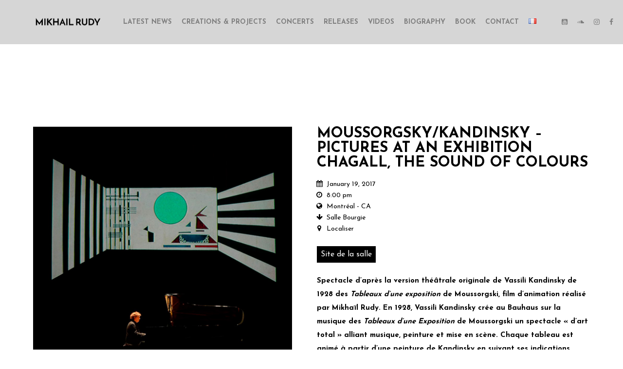

--- FILE ---
content_type: text/html; charset=UTF-8
request_url: http://www.mikhail-rudy.com/en/event/2-3/
body_size: 10449
content:
<!DOCTYPE html>
<html lang="en-GB">
<head>
	<meta charset="UTF-8">
	<meta name="viewport" content="width=device-width, height=device-height, initial-scale=1.0, maximum-scale=1.0">
	<title>Moussorgsky/Kandinsky &#8211; Pictures at an Exhibition Chagall, The Sound of Colours &#8211; Mikhail RUDY</title>
<link rel='dns-prefetch' href='//www.mikhail-rudy.com' />
<link rel='dns-prefetch' href='//fonts.googleapis.com' />
<link rel='dns-prefetch' href='//s.w.org' />
<link rel="alternate" type="application/rss+xml" title="Mikhail RUDY &raquo; Feed" href="http://www.mikhail-rudy.com/en/feed/" />
		<script type="text/javascript">
			window._wpemojiSettings = {"baseUrl":"https:\/\/s.w.org\/images\/core\/emoji\/11\/72x72\/","ext":".png","svgUrl":"https:\/\/s.w.org\/images\/core\/emoji\/11\/svg\/","svgExt":".svg","source":{"concatemoji":"http:\/\/www.mikhail-rudy.com\/wp-includes\/js\/wp-emoji-release.min.js?ver=4.9.28"}};
			!function(e,a,t){var n,r,o,i=a.createElement("canvas"),p=i.getContext&&i.getContext("2d");function s(e,t){var a=String.fromCharCode;p.clearRect(0,0,i.width,i.height),p.fillText(a.apply(this,e),0,0);e=i.toDataURL();return p.clearRect(0,0,i.width,i.height),p.fillText(a.apply(this,t),0,0),e===i.toDataURL()}function c(e){var t=a.createElement("script");t.src=e,t.defer=t.type="text/javascript",a.getElementsByTagName("head")[0].appendChild(t)}for(o=Array("flag","emoji"),t.supports={everything:!0,everythingExceptFlag:!0},r=0;r<o.length;r++)t.supports[o[r]]=function(e){if(!p||!p.fillText)return!1;switch(p.textBaseline="top",p.font="600 32px Arial",e){case"flag":return s([55356,56826,55356,56819],[55356,56826,8203,55356,56819])?!1:!s([55356,57332,56128,56423,56128,56418,56128,56421,56128,56430,56128,56423,56128,56447],[55356,57332,8203,56128,56423,8203,56128,56418,8203,56128,56421,8203,56128,56430,8203,56128,56423,8203,56128,56447]);case"emoji":return!s([55358,56760,9792,65039],[55358,56760,8203,9792,65039])}return!1}(o[r]),t.supports.everything=t.supports.everything&&t.supports[o[r]],"flag"!==o[r]&&(t.supports.everythingExceptFlag=t.supports.everythingExceptFlag&&t.supports[o[r]]);t.supports.everythingExceptFlag=t.supports.everythingExceptFlag&&!t.supports.flag,t.DOMReady=!1,t.readyCallback=function(){t.DOMReady=!0},t.supports.everything||(n=function(){t.readyCallback()},a.addEventListener?(a.addEventListener("DOMContentLoaded",n,!1),e.addEventListener("load",n,!1)):(e.attachEvent("onload",n),a.attachEvent("onreadystatechange",function(){"complete"===a.readyState&&t.readyCallback()})),(n=t.source||{}).concatemoji?c(n.concatemoji):n.wpemoji&&n.twemoji&&(c(n.twemoji),c(n.wpemoji)))}(window,document,window._wpemojiSettings);
		</script>
		<style type="text/css">
img.wp-smiley,
img.emoji {
	display: inline !important;
	border: none !important;
	box-shadow: none !important;
	height: 1em !important;
	width: 1em !important;
	margin: 0 .07em !important;
	vertical-align: -0.1em !important;
	background: none !important;
	padding: 0 !important;
}
</style>
<link rel='stylesheet' id='essential-grid-plugin-settings-css'  href='http://www.mikhail-rudy.com/wp-content/plugins/essential-grid/public/assets/css/settings.css?ver=2.1.0.2' type='text/css' media='all' />
<link rel='stylesheet' id='tp-open-sans-css'  href='http://fonts.googleapis.com/css?family=Open+Sans%3A300%2C400%2C600%2C700%2C800&#038;ver=4.9.28' type='text/css' media='all' />
<link rel='stylesheet' id='tp-raleway-css'  href='http://fonts.googleapis.com/css?family=Raleway%3A100%2C200%2C300%2C400%2C500%2C600%2C700%2C800%2C900&#038;ver=4.9.28' type='text/css' media='all' />
<link rel='stylesheet' id='tp-droid-serif-css'  href='http://fonts.googleapis.com/css?family=Droid+Serif%3A400%2C700&#038;ver=4.9.28' type='text/css' media='all' />
<link rel='stylesheet' id='rs-plugin-settings-css'  href='http://www.mikhail-rudy.com/wp-content/plugins/revslider/public/assets/css/settings.css?ver=5.3.1.5' type='text/css' media='all' />
<style id='rs-plugin-settings-inline-css' type='text/css'>
#rs-demo-id {}
</style>
<link rel='stylesheet' id='woocommerce-layout-css'  href='http://www.mikhail-rudy.com/wp-content/plugins/woocommerce/assets/css/woocommerce-layout.css?ver=3.4.8' type='text/css' media='all' />
<link rel='stylesheet' id='woocommerce-smallscreen-css'  href='http://www.mikhail-rudy.com/wp-content/plugins/woocommerce/assets/css/woocommerce-smallscreen.css?ver=3.4.8' type='text/css' media='only screen and (max-width: 768px)' />
<link rel='stylesheet' id='woocommerce-general-css'  href='http://www.mikhail-rudy.com/wp-content/plugins/woocommerce/assets/css/woocommerce.css?ver=3.4.8' type='text/css' media='all' />
<style id='woocommerce-inline-inline-css' type='text/css'>
.woocommerce form .form-row .required { visibility: visible; }
</style>
<link rel='stylesheet' id='croma-google-font-css'  href='//fonts.googleapis.com/css?family=Josefin+Sans%3A400%2C600%2C700%7COpen+Sans%3A300%2C300italic%2C400%2C600%2C600italic%2C700&#038;subset=latin%2Clatin-ext&#038;ver=4.9.28' type='text/css' media='all' />
<link rel='stylesheet' id='iron-fancybox-css'  href='http://www.mikhail-rudy.com/wp-content/themes/croma/css/fancybox.css?ver=4.9.28' type='text/css' media='all' />
<link rel='stylesheet' id='owl-carousel-css'  href='http://www.mikhail-rudy.com/wp-content/themes/croma/css/owl.carousel.css?ver=4.9.28' type='text/css' media='all' />
<link rel='stylesheet' id='owl-theme-css'  href='http://www.mikhail-rudy.com/wp-content/themes/croma/css/owl.theme.css?ver=4.9.28' type='text/css' media='all' />
<link rel='stylesheet' id='iron-font-awesome-css'  href='http://www.mikhail-rudy.com/wp-content/themes/croma/css/font-awesome.min.css?ver=4.9.28' type='text/css' media='all' />
<link rel='stylesheet' id='js_composer_front-css'  href='http://www.mikhail-rudy.com/wp-content/plugins/js_composer/assets/css/js_composer.min.css?ver=5.0.1' type='text/css' media='all' />
<link rel='stylesheet' id='iron-classic-menu-css'  href='http://www.mikhail-rudy.com/wp-content/themes/croma/classic-menu/css/classic.css?ver=4.9.28' type='text/css' media='all' />
<link rel='stylesheet' id='iron-master-css'  href='http://www.mikhail-rudy.com/wp-content/themes/croma/style.css?ver=4.9.28' type='text/css' media='all' />
<link rel='stylesheet' id='custom-styles-css'  href='http://www.mikhail-rudy.com/en/home-2/?load=custom-style.css&#038;ver=4.9.28' type='text/css' media='all' />
<style id='custom-styles-inline-css' type='text/css'>

body { 
	background-attachment: initial;
	background-color: #ffffff;
}
#pusher { 
	opacity: 1;
	background-attachment: initial;
	background-color: #ffffff;
}
.classic-menu { 
	background-color: rgba(0, 0, 0, 0.16);
}
.show-playlist .track-title, .show-playlist .album-title{

display:none;

}

.iron-audioplayer .playlist .audio-track, .iron-audioplayer .playlist .track-number{

letter-spacing:0px;

}



/*Post acrhive*/

[class*="page-template-archive-"] a:hover .datetime, .media-block a:hover .meta-simple, .news-grid-wrap a:hover .meta-simple *, .videogrid:hover h2{

color: inherit !important;

}

@media (min-width: 1144px) {

.page-template-archive-posts-grid .news-grid-wrap a{

min-height: 526px !important;

}

.page-template-archive-posts-grid3 .news-grid-wrap a{

min-height: 380px !important;

}

.page-template-archive-posts-grid4 .news-grid-wrap a{

min-height: 324px !important;

}

}







.black-n-white, .news-grid-wrap a img, .video-mask img, #post-list img{

    -webkit-filter: grayscale(100%) !important; /* Chrome, Safari, Opera */

    filter: grayscale(100%) !important;

transition: all 0.3s ease !important;

}

.black-n-white:hover, .news-grid-wrap a:hover img, .videogrid:hover img, #post-list a:hover img{

    -webkit-filter: grayscale(0%) !important; /* Chrome, Safari, Opera */

    filter: grayscale(0%) !important;

}

.social-networks a i {

    color: #000000;

}



.nav-menu li a{

letter-spacing:6px

}



.no-touchevents .nav-menu li:hover>a, .no-touchevents .nav-menu .has-drop-down ul a:hover{

    background-color: rgba(0, 0, 0, 0);

}

.side-menu .social-networks a i{

font-size:21px;

}

.side-menu .social-networks {

    margin-top: 17px;

}

.iron-audioplayer .playlist .track-number{

font-weight:600;

}



@media only screen and (min-width: 767px) {

#overlay {

opacity:0;

}

}

@media only screen and (max-width: 767px) {

#overlay {

background-color:rgba(0, 0, 0, 1);

opacity:1;

}



/* for iTunes and Google Play Buy now button on homepage.*/

.buybuttons{

text-align:center!important;

}

}

@media only screen and (max-width: 990px) {

.iron-audioplayer .playlist {

    margin: 0px auto;

    max-width: 350px;

}

}



/*--ABOUT ME--*/

/*--------single-image element hover------*/

.wpb_single_image a>img:hover{

opacity:0.7;

}

.wpb_single_image a>img:{

transition: all 0.6s ease;

}



/*--WOOCOMMERCE--*/

.tint, .attachment-shop_catalog{

background-color: rgba(255, 255, 255, 0);

}

.woocommerce ul.products li.product, .woocommerce-page ul.products li.product{

text-align: center;

}

.single-product .container{

margin-top: 100px;

}



.single-album h4{

text-align: center;

}

.menu-toggle rect{
	fill:#000000;

}ul.header-top-menu li a{color:#000000;}.menu-toggle-off polygon{
	fill:#000000;
}
</style>
<link rel='stylesheet' id='iron_feature_event_css-css'  href='http://www.mikhail-rudy.com/?loadIronMusic=iron_feature.css&#038;option_style=event' type='text/css' media='all' />
<link rel='stylesheet' id='iron_feature_music_css-css'  href='http://www.mikhail-rudy.com/?loadIronMusic=iron_feature.css&#038;option_style=music' type='text/css' media='all' />
<link rel='stylesheet' id='iron-audio-player-css'  href='http://www.mikhail-rudy.com/wp-content/themes/croma/css/iron-audioplayer.css?ver=4.9.28' type='text/css' media='all' />
<script type='text/javascript' src='http://www.mikhail-rudy.com/wp-includes/js/jquery/jquery.js?ver=1.12.4'></script>
<script type='text/javascript' src='http://www.mikhail-rudy.com/wp-includes/js/jquery/jquery-migrate.min.js?ver=1.4.1'></script>
<script type='text/javascript' src='http://www.mikhail-rudy.com/wp-content/plugins/revslider/public/assets/js/jquery.themepunch.revolution.min.js?ver=5.3.1.5'></script>
<script type='text/javascript'>
/* <![CDATA[ */
var wc_add_to_cart_params = {"ajax_url":"\/wp-admin\/admin-ajax.php","wc_ajax_url":"\/?wc-ajax=%%endpoint%%","i18n_view_cart":"View basket","cart_url":"http:\/\/www.mikhail-rudy.com","is_cart":"","cart_redirect_after_add":"no"};
/* ]]> */
</script>
<script type='text/javascript' src='http://www.mikhail-rudy.com/wp-content/plugins/woocommerce/assets/js/frontend/add-to-cart.min.js?ver=3.4.8'></script>
<script type='text/javascript' src='http://www.mikhail-rudy.com/wp-content/plugins/js_composer/assets/js/vendors/woocommerce-add-to-cart.js?ver=5.0.1'></script>
<script type='text/javascript' src='http://www.mikhail-rudy.com/wp-content/plugins/croma-music/js/ironMusic.js?ver=4.9.28'></script>
<link rel='https://api.w.org/' href='http://www.mikhail-rudy.com/wp-json/' />
<link rel="EditURI" type="application/rsd+xml" title="RSD" href="http://www.mikhail-rudy.com/xmlrpc.php?rsd" />
<link rel="wlwmanifest" type="application/wlwmanifest+xml" href="http://www.mikhail-rudy.com/wp-includes/wlwmanifest.xml" /> 
<link rel='prev' title='Moussorgsky/Kandinsky &#8211; Pictures at an Exhibition Chagall, The Sound of Colours' href='http://www.mikhail-rudy.com/en/event/2-2/' />
<link rel='next' title='A Time Coloured Space &#8211; Philippe PARRENO' href='http://www.mikhail-rudy.com/en/event/a-time-coloured-space-philippe-parreno/' />
<meta name="generator" content="WordPress 4.9.28" />
<meta name="generator" content="WooCommerce 3.4.8" />
<link rel="canonical" href="http://www.mikhail-rudy.com/en/event/2-3/" />
<link rel='shortlink' href='http://www.mikhail-rudy.com/?p=730' />
<link rel="alternate" type="application/json+oembed" href="http://www.mikhail-rudy.com/wp-json/oembed/1.0/embed?url=http%3A%2F%2Fwww.mikhail-rudy.com%2Fen%2Fevent%2F2-3%2F" />
<link rel="alternate" type="text/xml+oembed" href="http://www.mikhail-rudy.com/wp-json/oembed/1.0/embed?url=http%3A%2F%2Fwww.mikhail-rudy.com%2Fen%2Fevent%2F2-3%2F&#038;format=xml" />
		<script type="text/javascript">
			var ajaxRevslider;
			
			jQuery(document).ready(function() {
				// CUSTOM AJAX CONTENT LOADING FUNCTION
				ajaxRevslider = function(obj) {
				
					// obj.type : Post Type
					// obj.id : ID of Content to Load
					// obj.aspectratio : The Aspect Ratio of the Container / Media
					// obj.selector : The Container Selector where the Content of Ajax will be injected. It is done via the Essential Grid on Return of Content
					
					var content = "";

					data = {};
					
					data.action = 'revslider_ajax_call_front';
					data.client_action = 'get_slider_html';
					data.token = '874b6665f1';
					data.type = obj.type;
					data.id = obj.id;
					data.aspectratio = obj.aspectratio;
					
					// SYNC AJAX REQUEST
					jQuery.ajax({
						type:"post",
						url:"http://www.mikhail-rudy.com/wp-admin/admin-ajax.php",
						dataType: 'json',
						data:data,
						async:false,
						success: function(ret, textStatus, XMLHttpRequest) {
							if(ret.success == true)
								content = ret.data;								
						},
						error: function(e) {
							console.log(e);
						}
					});
					
					 // FIRST RETURN THE CONTENT WHEN IT IS LOADED !!
					 return content;						 
				};
				
				// CUSTOM AJAX FUNCTION TO REMOVE THE SLIDER
				var ajaxRemoveRevslider = function(obj) {
					return jQuery(obj.selector+" .rev_slider").revkill();
				};

				// EXTEND THE AJAX CONTENT LOADING TYPES WITH TYPE AND FUNCTION
				var extendessential = setInterval(function() {
					if (jQuery.fn.tpessential != undefined) {
						clearInterval(extendessential);
						if(typeof(jQuery.fn.tpessential.defaults) !== 'undefined') {
							jQuery.fn.tpessential.defaults.ajaxTypes.push({type:"revslider",func:ajaxRevslider,killfunc:ajaxRemoveRevslider,openAnimationSpeed:0.3});   
							// type:  Name of the Post to load via Ajax into the Essential Grid Ajax Container
							// func: the Function Name which is Called once the Item with the Post Type has been clicked
							// killfunc: function to kill in case the Ajax Window going to be removed (before Remove function !
							// openAnimationSpeed: how quick the Ajax Content window should be animated (default is 0.3)
						}
					}
				},30);
			});
		</script>
			<noscript><style>.woocommerce-product-gallery{ opacity: 1 !important; }</style></noscript>
	<meta name="generator" content="Powered by Visual Composer - drag and drop page builder for WordPress."/>
<!--[if lte IE 9]><link rel="stylesheet" type="text/css" href="http://www.mikhail-rudy.com/wp-content/plugins/js_composer/assets/css/vc_lte_ie9.min.css" media="screen"><![endif]--><meta name="generator" content="Powered by Slider Revolution 5.3.1.5 - responsive, Mobile-Friendly Slider Plugin for WordPress with comfortable drag and drop interface." />

	<meta name="apple-mobile-web-app-title" content="MIKHAIL RUDY">
	<link rel="shortcut icon" type="image/x-icon" href="http://www.mikhail-rudy.com/wp-content/uploads/2017/01/favicon-32x32.png">
	<link rel="apple-touch-icon-precomposed" href="http://www.mikhail-rudy.com/wp-content/uploads/2017/01/apple-icon-57x57.png">
	<link rel="apple-touch-icon-precomposed" sizes="72x72" href="http://www.mikhail-rudy.com/wp-content/uploads/2017/01/apple-icon-72x72.png">
	<link rel="apple-touch-icon-precomposed" sizes="114x114" href="http://www.mikhail-rudy.com/wp-content/uploads/2017/01/apple-icon-114x114.png">
	<link rel="apple-touch-icon-precomposed" sizes="144x144" href="http://www.mikhail-rudy.com/wp-content/uploads/2017/01/ms-icon-144x144.png"><noscript><style type="text/css"> .wpb_animate_when_almost_visible { opacity: 1; }</style></noscript></head>
<body class="event-template-default single single-event postid-730 woocommerce-no-js lang-en-GB layout-wide fixed_header wpb-js-composer js-comp-ver-5.0.1 vc_responsive">
	<div id="overlay"></div>
	
<div class="classic-menu mini-fullwidth-active fixed fixed_before"
	data-site_url="http://www.mikhail-rudy.com/en/home-2/"
	data-site_name="Mikhail RUDY"
	data-logo="http://www.mikhail-rudy.com/wp-content/uploads/2016/11/MR-LOGO-BK.png"
	data-logo_page=""
	data-logo_page_retina=""
	data-use_alternative_logo=""
	data-use_alternative_logo_on_mobile="0"
	data-retina_logo="http://www.mikhail-rudy.com/wp-content/uploads/2016/11/MR-LOGO-BK.png"
	data-logo_mini=""
	data-logo_align="pull-left">
	<ul id="menu-menu-eng" class="menu-level-0 pull-center fullwidth"><li id="menu-item-1271" class="menu-item menu-item-type-taxonomy menu-item-object-category menu-item-1271"><a href="http://www.mikhail-rudy.com/en/category/ln_eng/">LATEST NEWS</a></li>
<li id="menu-item-1262" class="menu-item menu-item-type-taxonomy menu-item-object-category menu-item-1262"><a href="http://www.mikhail-rudy.com/en/category/cp_eng/">CREATIONS &#038; PROJECTS</a></li>
<li id="menu-item-1359" class="menu-item menu-item-type-custom menu-item-object-custom menu-item-1359"><a href="http://www.mikhail-rudy.com/en/concert/">CONCERTS</a></li>
<li id="menu-item-1280" class="menu-item menu-item-type-post_type menu-item-object-page menu-item-1280"><a href="http://www.mikhail-rudy.com/en/releases/">RELEASES</a></li>
<li id="menu-item-1281" class="menu-item menu-item-type-post_type menu-item-object-page menu-item-1281"><a href="http://www.mikhail-rudy.com/videos-2/">VIDEOS</a></li>
<li id="menu-item-1230" class="menu-item menu-item-type-post_type menu-item-object-page menu-item-1230"><a href="http://www.mikhail-rudy.com/en/biography-2/">BIOGRAPHY</a></li>
<li id="menu-item-1234" class="menu-item menu-item-type-post_type menu-item-object-page menu-item-1234"><a href="http://www.mikhail-rudy.com/en/novel/">BOOK</a></li>
<li id="menu-item-1282" class="menu-item menu-item-type-post_type menu-item-object-page menu-item-1282"><a href="http://www.mikhail-rudy.com/fr/contact/">CONTACT</a></li>
<li id="menu-item-1698-fr" class="lang-item lang-item-42 lang-item-fr lang-item-first no-translation menu-item menu-item-type-custom menu-item-object-custom menu-item-1698-fr"><a href="http://www.mikhail-rudy.com/fr/home/" hreflang="fr-FR" lang="fr-FR"><img src="[data-uri]" title="Français" alt="Français" /></a></li>
</ul>
	<!-- social-networks -->
	<ul class="classic-menu-hot-links righttype">

					<li class="hotlink pull-right">
				<a target="_self" href="https://www.facebook.com/mikhailrudy/">

										<i class="fa fa-facebook" title="FACEBOOK"></i>
					
					
					
						

						
									</a>

			</li>
					<li class="hotlink pull-right">
				<a target="_self" href="https://www.instagram.com/mikhailrudy/">

										<i class="fa fa-instagram" title="Instagram"></i>
					
					
					
						

						
									</a>

			</li>
					<li class="hotlink pull-right">
				<a target="_blank" href="https://soundcloud.com/mikhail-rudy-official">

										<i class="fa fa-soundcloud" title="Soundcloud"></i>
					
					
					
						

						
									</a>

			</li>
					<li class="hotlink pull-right">
				<a target="_blank" href="https://www.youtube.com/channel/UCVvjW4HaD-JqVHPwh2CZ9UA">

										<i class="fa fa-youtube-square" title="Youtube"></i>
					
					
					
						

						
									</a>

			</li>
				<li class="languages-selector hotlink pull-right">
					</li>
	</ul>
	<div class="clear"></div>

	
</div>
		<div id="pusher" class="menu-type-classic-menu">
		<div class="pjax-container">
	<div id="wrapper" class="wrapper">
		<!-- container -->
		<div class="container">
		<div class="boxed">

		
		
			<div class="heading-space"></div>

		
		

			<!-- single-post -->
			<article id="post-730" class="post-730 event type-event status-publish has-post-thumbnail hentry single-post">
				<div class="entry">
					<div class="event-wrapper">
											<div class="lefthalf">
							<img width="546" height="550" src="http://www.mikhail-rudy.com/wp-content/uploads/2016/11/TCHAIK_MUSS.jpg" class="attachment-full size-full wp-post-image" alt="" srcset="http://www.mikhail-rudy.com/wp-content/uploads/2016/11/TCHAIK_MUSS.jpg 546w, http://www.mikhail-rudy.com/wp-content/uploads/2016/11/TCHAIK_MUSS-150x150.jpg 150w" sizes="(max-width: 546px) 100vw, 546px" />						</div>
											<div class="righthalf">
							<div class="event-boldtitle">Moussorgsky/Kandinsky &#8211; Pictures at an Exhibition <br>Chagall, The Sound of Colours<br></div>
							<table>
								<tr>
									<td class="event-icon"><i class="fa fa-calendar"></i></td>
									<td>January 19, 2017</td>
								</tr>

																<tr>
									<td class="event-icon"><i class="fa fa-clock-o"></i></td>
									<td>8:00 pm</td>
								</tr>
								
																<tr>
									<td class="event-icon"><i class="fa fa-globe"></i></td>
									<td>Montréal - CA</td>
								</tr>
								
																<tr>
									<td class="event-icon"><i class="fa fa-arrow-down"></i></td>
									<td>Salle Bourgie </td>
								</tr>
																								<tr>
									<td class="event-icon"><i class="fa fa-map-marker"></i></td>
									<td><a class="event-map-link" href="https://www.google.fr/maps/place/Salle+Bourgie/@45.4991776,-73.5797872,15z/data=!4m2!3m1!1s0x0:0xf3049abd85d405c4?sa=X&#038;ved=0ahUKEwiUyar0mbrQAhUEuRQKHZAvDNQQ_BIIbTAK" target="_blank">Localiser</a></td>
								</tr>
															</table>
														
							<a class="button" target="_blank" href="https://www.mbam.qc.ca/concerts/">Site de la salle</a>
														<p><span class="">Spectacle d’après la version théâtrale originale de Vassili Kandinsky de 1928 des <i class="">Tableaux d’une exposition</i> de Moussorgski, film d’animation réalisé par Mikhaïl Rudy. </span><span class="">En 1928, Vassili Kandinsky crée au Bauhaus sur la musique des </span><i class="">Tableaux d’une Exposition</i><span class=""> de Moussorgski un spectacle « d’art total » alliant musique, peinture et mise en scène. Chaque tableau est animé à partir d’une peinture de Kandinsky en suivant ses indications scéniques. Mikhaïl Rudy fait revivre cette création pour un concert exceptionnel.</span></p>
<p><span class="">Mikhaïl Rudy a bien connu Marc Chagall dans ses dernières années. En étroite collaboration avec la famille du peintre, qui a permis l’utilisation de nombreuses esquisses inédites pour le plafond de l’Opéra Garnier, Mikhail Rudy a créé un nouveau film d’animation en l’accompagnant de musiques de compositeurs évoqués par Chagall sur le plafond : Glück, Mozart, Wagner, Debussy et Ravel.Mikhaïl Rudy a bien connu Marc Chagall dans ses dernières années. En étroite collaboration avec la famille du peintre, qui a permis l’utilisation de nombreuses esquisses inédites pour le plafond de l’Opéra Garnier, Mikhail Rudy a créé un nouveau film d’animation en l’accompagnant de musiques de compositeurs évoqués par Chagall sur le plafond : Glück, Mozart, Wagner, Debussy et Ravel.</span></p>
						</div>
						<div class="clear"></div>
					</div>

									</div>
			</article>

			<!-- links-block -->

<aside class="links-block">
	<a href="#" onclick="window.history.back(); return false;" class="back-btn">Back</a>
	<div class="buttons">
		<div class="sharing_toolbox" data-image-social="http://www.mikhail-rudy.com/wp-content/uploads/2016/11/TCHAIK_MUSS.jpg"></div>
	</div>
</aside>
			


		</div>
		</div>


	</div>


	<!-- footer -->
	<footer id="footer">
					<div class="footer-block share">
				<!-- links-box -->
				<div class="links-box">
						<!-- social-networks -->
	<ul class="social-networks">
			<li>
			<a target="_blank" href="https://soundcloud.com/mikhail-rudy-official">
									<i class="fa fa-soundcloud" title="SoundCloud"></i>
							</a>
		</li>

			<li>
			<a target="_blank" href="https://www.facebook.com/mikhailrudy/">
									<i class="fa fa-facebook" title="Facebook"></i>
							</a>
		</li>

			<li>
			<a target="_blank" href="https://www.youtube.com/channel/UCVvjW4HaD-JqVHPwh2CZ9UA">
									<i class="fa fa-youtube-square" title="YouTube"></i>
							</a>
		</li>

			<li>
			<a target="_blank" href="https://www.instagram.com/mikhailrudy/">
									<i class="fa fa-instagram" title="Instagram"></i>
							</a>
		</li>

		
		
	</ul>
				
				</div>
			</div>
		
		<!-- footer-row -->
		<div class="footer-row">
			<div class="footer-wrapper">
								<div>
					<div class="text footer-copyright"><p>Copyright © 2017 Mikhail Rudy</p>
<p>All rights reserved</p>
</div>
					<div class="text footer-author"><p>Véronique JOURDAIN</p>
<p><b>Management</b></p>
</div>
					<div class="clear"></div>
				</div>
			</div>
		</div>
	</footer>
 </div>
		</div>
		<script type="text/javascript">
		var c = document.body.className;
		c = c.replace(/woocommerce-no-js/, 'woocommerce-js');
		document.body.className = c;
	</script>
	<script type='text/javascript'>
/* <![CDATA[ */
var wpcf7 = {"apiSettings":{"root":"http:\/\/www.mikhail-rudy.com\/wp-json\/contact-form-7\/v1","namespace":"contact-form-7\/v1"},"recaptcha":{"messages":{"empty":"Please verify that you are not a robot."}}};
/* ]]> */
</script>
<script type='text/javascript' src='http://www.mikhail-rudy.com/wp-content/plugins/contact-form-7/includes/js/scripts.js?ver=5.0.4'></script>
<script type='text/javascript' src='http://www.mikhail-rudy.com/wp-content/plugins/essential-grid/public/assets/js/lightbox.js?ver=2.1.0.2'></script>
<script type='text/javascript' src='http://www.mikhail-rudy.com/wp-content/plugins/essential-grid/public/assets/js/jquery.themepunch.tools.min.js?ver=2.1.0.2'></script>
<script type='text/javascript' src='http://www.mikhail-rudy.com/wp-content/plugins/woocommerce/assets/js/jquery-blockui/jquery.blockUI.min.js?ver=2.70'></script>
<script type='text/javascript' src='http://www.mikhail-rudy.com/wp-content/plugins/woocommerce/assets/js/js-cookie/js.cookie.min.js?ver=2.1.4'></script>
<script type='text/javascript'>
/* <![CDATA[ */
var woocommerce_params = {"ajax_url":"\/wp-admin\/admin-ajax.php","wc_ajax_url":"\/?wc-ajax=%%endpoint%%"};
/* ]]> */
</script>
<script type='text/javascript' src='http://www.mikhail-rudy.com/wp-content/plugins/woocommerce/assets/js/frontend/woocommerce.min.js?ver=3.4.8'></script>
<script type='text/javascript'>
/* <![CDATA[ */
var wc_cart_fragments_params = {"ajax_url":"\/wp-admin\/admin-ajax.php","wc_ajax_url":"\/?wc-ajax=%%endpoint%%","cart_hash_key":"wc_cart_hash_cb9c2666fd0550d337a01b8e2d94bfca","fragment_name":"wc_fragments_cb9c2666fd0550d337a01b8e2d94bfca"};
/* ]]> */
</script>
<script type='text/javascript' src='http://www.mikhail-rudy.com/wp-content/plugins/woocommerce/assets/js/frontend/cart-fragments.min.js?ver=3.4.8'></script>
<script type='text/javascript' src='http://www.mikhail-rudy.com/wp-content/themes/croma/js/utilities.js'></script>
<script type='text/javascript' src='http://www.mikhail-rudy.com/wp-content/themes/croma/js/plugins.all.min.js'></script>
<script type='text/javascript' src='http://www.mikhail-rudy.com/wp-content/themes/croma/js/jquery.parallax.js'></script>
<script type='text/javascript' src='http://www.mikhail-rudy.com/wp-content/plugins/js_composer/assets/js/dist/js_composer_front.min.js?ver=5.0.1'></script>
<script type='text/javascript' src='http://www.mikhail-rudy.com/wp-content/themes/croma/js/barba.min.js'></script>
<script type='text/javascript' src='http://www.mikhail-rudy.com/wp-includes/js/underscore.min.js?ver=1.8.3'></script>
<script type='text/javascript'>
/* <![CDATA[ */
var iron_vars = {"enable_ajax":"","theme_url":"http:\/\/www.mikhail-rudy.com\/wp-content\/themes\/croma","ajaxurl":"http:\/\/www.mikhail-rudy.com\/wp-admin\/admin-ajax.php?lang=en","enable_nice_scroll":"1","enable_fixed_header":"1","header_top_menu_hide_on_scroll":"1","lightbox_transition":null,"menu":{"top_menu_position":"righttype","menu_transition":"type3","classic_menu_over_content":"0","classic_menu_position":"fixed fixed_before","menu_type":"classic-menu"},"lang":"en","custom_js":"$('.page-template-archive-posts-list .media-block a, .page-template-archive-posts-grid .meta-simple, [class*=\"page-template-archive-posts-grid\"] .tab-text, .videogrid .text-box').addClass(\"color2_txt\");\r\n","plugins_url":"http:\/\/www.mikhail-rudy.com\/wp-content\/plugins\/croma-music\/","slug":{"events":"event","discography":false,"artist":"artist","videos":"videos"},"croma_music":{"color_base":"rgb(151, 151, 151)","color_progress":"rgb(0, 0, 0)","continuous_background":"rgb(0, 0, 0)","continuous_timeline_background":"rgb(255, 255, 255)","continuous_progress_bar":"rgb(150, 150, 150)"},"wp_admin_bar":"","site_url":"http:\/\/www.mikhail-rudy.com\/en\/home-2\/","site_name":"Mikhail RUDY","logo":{"logo_url":"http:\/\/www.mikhail-rudy.com\/wp-content\/uploads\/2016\/11\/MR-LOGO-BK.png","retina_logo_url":"http:\/\/www.mikhail-rudy.com\/wp-content\/uploads\/2016\/11\/MR-LOGO-BK.png","logo_page_url":"http:\/\/www.mikhail-rudy.com\/wp-content\/uploads\/2016\/11\/MR-LOGO-BK.png","logo_page_retina_url":"http:\/\/www.mikhail-rudy.com\/wp-content\/uploads\/2016\/11\/MR-LOGO-BK.png","use_alternative_logo":false,"use_alternative_logo_on_mobile":false,"logo_mini_url":"","logo_align":"pull-left"},"social":{"facebook":"1","twitter":"1","google+":"1","linkedin":"1","pinterest":"1"},"social_enabled":"1"};
/* ]]> */
</script>
<script type='text/javascript' src='http://www.mikhail-rudy.com/wp-content/themes/croma/js/main.js'></script>
<script type='text/javascript' src='http://www.mikhail-rudy.com/wp-content/themes/croma/classic-menu/js/classic.js?ver=4.9.28'></script>
<script type='text/javascript' src='http://www.mikhail-rudy.com/wp-content/plugins/croma-music/js/countdown/jquery.plugin.min.js'></script>
<script type='text/javascript'>
/* <![CDATA[ */
var plugins_vars = {"labels":["Years","Months","Weeks","Days","Hours","Minutes","Seconds"],"labels1":["Year","Month","Week","Day","Hour","Minute","Second"],"compactLabels":["y","m","w","d"]};
/* ]]> */
</script>
<script type='text/javascript' src='http://www.mikhail-rudy.com/wp-content/plugins/croma-music/js/countdown/jquery.countdown.min.js'></script>
<script type='text/javascript' src='//cdnjs.cloudflare.com/ajax/libs/wavesurfer.js/1.2.0/wavesurfer.js'></script>
<script type='text/javascript' src='//cdnjs.cloudflare.com/ajax/libs/moment.js/2.11.2/moment.min.js'></script>
<script type='text/javascript' src='http://www.mikhail-rudy.com/wp-content/themes/croma/js/iron-audioplayer.js'></script>
<script type='text/javascript'>
/* <![CDATA[ */
var ajax_vars = {"ajax_url":"http:\/\/www.mikhail-rudy.com\/wp-admin\/admin-ajax.php"};
/* ]]> */
</script>
<script type='text/javascript' src='http://www.mikhail-rudy.com/wp-content/plugins/croma-music/js/twitter/jquery.tweet.min.js'></script>
<script type='text/javascript' src='http://www.mikhail-rudy.com/wp-includes/js/wp-embed.min.js?ver=4.9.28'></script>
<a href="#" id="back-to-top-mobile" class="footer-wrapper-backtotop-mobile">
			<i class="fa fa-chevron-up"></i>
		</a>
		<a href="#" id="back-to-top" class="footer-wrapper-backtotop">
			<i class="fa fa-chevron-up"></i>
		</a></body>
</html>

--- FILE ---
content_type: text/css
request_url: http://www.mikhail-rudy.com/wp-content/themes/croma/css/iron-audioplayer.css?ver=4.9.28
body_size: 2153
content:
/*@import url(https://fonts.googleapis.com/css?family=Karla:400,700);*/
.iron-audioplayer {
  /*	font-family:"karla";*/ }
  .vc_col-sm-6 .iron-audioplayer .vc_col-md-6 {
    width: 100%; }
  .vc_col-sm-4 .iron-audioplayer .vc_col-md-6 {
    width: 100%; }
  .vc_col-sm-2 .iron-audioplayer .vc_col-md-6 {
    width: 100%; }
  .vc_col-sm-3 .iron-audioplayer .vc_col-md-6 {
    width: 100%; }
  .vc_col-md-6 .iron-audioplayer .vc_col-md-6 {
    width: 100%; }
  .vc_col-md-4 .iron-audioplayer .vc_col-md-6 {
    width: 100%; }
  .vc_col-md-2 .iron-audioplayer .vc_col-md-6 {
    width: 100%; }
  .vc_col-md-3 .iron-audioplayer .vc_col-md-6 {
    width: 100%; }
  .vc_col-lg-6 .iron-audioplayer .vc_col-md-6 {
    width: 100%; }
  .vc_col-lg-4 .iron-audioplayer .vc_col-md-6 {
    width: 100%; }
  .vc_col-lg-2 .iron-audioplayer .vc_col-md-6 {
    width: 100%; }
  .vc_col-lg-3 .iron-audioplayer .vc_col-md-6 {
    width: 100%; }
  .iron-audioplayer .album {
    width: 100%;
    margin-bottom: 50px; }
    .iron-audioplayer .album .album-art {
      max-width: 350px;
      margin: 0px auto;
      background-size: cover; }
      .iron-audioplayer .album .album-art img {
        width: 100%; }
    .single-album .iron-audioplayer .album .album-art {
      width: 100%;
      margin: 0px auto;
      max-width: 500px; }
      .single-album .iron-audioplayer .album .album-art img {
        width: 100%;
        height: auto; }
  .iron-audioplayer .track-title, .iron-audioplayer .album-title {
    text-align: center; }
  .iron-audioplayer .track-title {
    font-weight: bold;
    margin-bottom: 17px; }
  .iron-audioplayer .player {
    width: 100%;
    height: 130px;
    position: relative;
    font-size: 12px; }
    .iron-audioplayer .player .totalTime {
      opacity: 0.6;
      position: absolute;
      top: 26px;
      right: 0px; }
    .iron-audioplayer .player .currentTime {
      opacity: 0.6;
      position: absolute;
      top: 26px; }
    .iron-audioplayer .player .wave {
      margin: 20px 0;
      margin-left: 40px;
      margin-right: 40px; }
    .iron-audioplayer .player .control {
      width: 158px;
      margin: 20px auto 0;
      position: relative; }
      .iron-audioplayer .player .control .play {
        position: absolute;
        left: 50%;
        transform: translate(-50%, 0);
        width: 26px;
        height: 21.3px;
        opacity: 1 !important;
        display: block;
        cursor: pointer; }
        .iron-audioplayer .player .control .play path, .iron-audioplayer .player .control .play rect {
          transition: all 300ms ease; }
        .iron-audioplayer .player .control .play rect {
          opacity: 0; }
      .iron-audioplayer .player .control .previous {
        position: absolute;
        left: 0;
        top: 8px;
        bottom: 0;
        opacity: 1 !important;
        width: 16px;
        height: 21.3px;
        display: block;
        cursor: pointer; }
      .iron-audioplayer .player .control .next {
        position: absolute;
        right: 0;
        opacity: 1 !important;
        top: 8px;
        bottom: 0;
        width: 16px;
        height: 21.3px;
        display: block;
        cursor: pointer; }
  .iron-audioplayer.show-playlist .playlist {
    display: block; }
  .iron-audioplayer .playlist {
    display: none;
    margin-bottom: 50px; }
    .iron-audioplayer .playlist a.button {
      opacity: 1;
      text-transform: uppercase;
      font-weight: 700;
      font-size: 11px;
      padding: 1px 6px;
      margin: 0;
      border-radius: 3px; }
    .iron-audioplayer .playlist ul {
      padding: 0 0;
      margin: 0 0; }
    .iron-audioplayer .playlist li {
      list-style: none;
      position: relative;
      clear: both;
      margin: 10px 0; }
      .iron-audioplayer .playlist li .button {
        float: right;
        width: auto;
        display: table-cell; }
    .iron-audioplayer .playlist .current {
      background-size: 10px 13px; }
      .iron-audioplayer .playlist .current path {
        opacity: 0; }
      .iron-audioplayer .playlist .current rect {
        opacity: 1; }
      .iron-audioplayer .playlist .current .audio-track {
        color: #4e4e50;
        font-weight: 400; }
  .iron-audioplayer .track-number {
    width: 48px;
    font-size: 16px;
    color: #4e4e50;
    height: 100%; }
    .iron-audioplayer .track-number .number {
      display: inline-block;
      padding-right: 10px; }
    .iron-audioplayer .track-number svg {
      display: inline-block;
      width: 10px;
      height: auto;
      padding-right: 15px; }
    .iron-audioplayer .track-number rect {
      opacity: 0; }
  .iron-audioplayer .audio-track {
    display: inline-block;
    cursor: pointer;
    font-weight: 700;
    font-size: 16px;
    color: #a67f57;
    height: 100%;
    padding: 0 15px 0 0; }

.single-album .info-section h2 {
  text-align: center;
  margin-bottom: 60px; }

.single-album .buttons-block {
  display: block;
  width: 100%;
  margin-top: -59px;
  background: #fff;
  margin-bottom: 60px; }
  .single-album .buttons-block .ctnButton-block {
    padding: 22px 20px;
    display: table;
    margin: 0 auto; }
  .single-album .buttons-block .available-now, .single-album .buttons-block .store-list li {
    display: table-cell;
    vertical-align: middle;
    padding: 5px 15px 0 5px; }
  .single-album .buttons-block .available-now {
    font-weight: 900;
    font-size: 16px;
    line-height: 20px;
    text-align: center;
    text-transform: uppercase; }
  .single-album .buttons-block .store-list li .button {
    padding: 4px 10px;
    border-radius: 3px;
    font-weight: 700; }

.iron-audioplayer.audio-playing .player .control .play path {
  opacity: 0; }
.iron-audioplayer.audio-playing .player .control .play rect {
  opacity: 1; }

.pjax.single-album .iron-audioplayer .player .control, .pjax.single-album .iron-audioplayer .player {
  display: none; }

.continuousPlayer {
  position: fixed;
  bottom: 0;
  transform: translate3d(0, 95px, 0);
  height: 90px;
  width: 100%;
  z-index: 8010;
  transition: transform 0.75s ease; }
  .wp-admin-bar .continuousPlayer {
    transform: translate3d(0, 125px, 0); }
  .continuousPlayer.enable {
    bottom: 0;
    transform: translate3d(0, 0, 0); }
    .wp-admin-bar .continuousPlayer.enable {
      transform: translate3d(0, 32px, 0); }
  .continuousPlayer .playerNowPlaying .album-art {
    height: 70px;
    width: 70px;
    position: absolute;
    top: 10px;
    left: 10px;
    background: #222; }
    .continuousPlayer .playerNowPlaying .album-art .loading-icon {
      color: #fff;
      position: absolute;
      width: 100%;
      top: 20px;
      opacity: 0;
      transition: opacity 0.75s ease; }
    .continuousPlayer .playerNowPlaying .album-art img {
      width: 100%;
      height: auto; }
  .continuousPlayer .playerNowPlaying .metadata {
    position: absolute;
    left: 100px;
    top: 25px;
    letter-spacing: 3px;
    font-family: Josefin Sans;
    width: 200px;
    overflow: visible; }
    .continuousPlayer .playerNowPlaying .metadata .album-title {
      font-size: 12px;
      line-height: 12px; }
  .continuousPlayer .player {
    width: calc( 100% - 300px );
    height: 100%;
    position: absolute;
    left: 300px;
    top: 0px; }
    .continuousPlayer .player .wave {
      width: calc( 100% - 200px );
      position: absolute;
      left: 10px;
      top: 28px; }
    .continuousPlayer .player .control {
      width: 120px;
      position: absolute;
      right: 10px;
      top: 0;
      height: 90px; }
      .continuousPlayer .player .control .play {
        position: absolute;
        left: 50%;
        transform: translate(-50%, 0);
        height: 100%;
        width: 50px;
        opacity: 1 !important;
        display: block;
        cursor: pointer; }
        .continuousPlayer .player .control .play svg {
          height: 25px;
          top: 50%;
          transform: translate(-50%, -50%);
          position: absolute;
          left: 50%; }
        .continuousPlayer .player .control .play path, .continuousPlayer .player .control .play rect {
          transition: all 300ms ease; }
        .continuousPlayer .player .control .play rect {
          opacity: 0; }
        .continuousPlayer .player .control .play .audio-playing path {
          opacity: 0; }
        .continuousPlayer .player .control .play .audio-playing rect {
          opacity: 1; }
      .continuousPlayer .player .control .previous {
        position: absolute;
        left: 0;
        bottom: 0;
        opacity: 1 !important;
        width: 30px;
        height: 100%;
        display: block;
        cursor: pointer;
        fill: #fff; }
        .continuousPlayer .player .control .previous svg {
          height: 15px;
          top: 50%;
          transform: translate(-50%, -50%);
          position: absolute;
          left: 50%; }
      .continuousPlayer .player .control .next {
        position: absolute;
        right: 0;
        opacity: 1 !important;
        bottom: 0;
        width: 30px;
        height: 100%;
        display: block;
        cursor: pointer;
        fill: #fff; }
        .continuousPlayer .player .control .next svg {
          height: 15px;
          top: 50%;
          transform: translate(-50%, -50%);
          position: absolute;
          left: 50%; }

.continuousPlayer.audio-playing .player .control .play path {
  opacity: 0; }
.continuousPlayer.audio-playing .player .control .play rect {
  opacity: 1; }

.continuousPlayer.loading .playerNowPlaying .album-art .loading-icon {
  opacity: 1; }

/*# sourceMappingURL=iron-audioplayer.css.map */


--- FILE ---
content_type: text/javascript
request_url: http://www.mikhail-rudy.com/wp-content/plugins/croma-music/js/ironMusic.js?ver=4.9.28
body_size: 1587
content:
jQuery(document).ready(function($) {
	
	if ( $('.events-bar').length ) {

		$('.events-bar').each(function() {
			var $bar = $(this);
			var $list = $bar.next('.concerts-list');

			$bar.find('#artists_filter').on('change', function() {

				var artist_id = $(this).val();

				if($bar.hasClass('archive-event'))
				{	
					redirect_event_archive(artist_id);
				}
				else {
					
					if(artist_id == 'all') {
						$list.find('li').fadeIn();
					}else{
						$list.find('li').hide();
		                $list.find('li.artist-'+artist_id).fadeIn();
					}

				}
			});
		});
	}

});

function redirect_event_archive(artist_id) {
	$ = jQuery;
	var $params = getParams();
	var redirect_url = (event_url.indexOf('?') != -1 ) ? window.location.origin+window.location.pathname : event_url;
	$params['artist-id'] = artist_id;
	first_param = true;
	
	$.each($params, function(index, val) {
		if (val != 'all' && index != 'paged') {
			if(first_param) {
				first_param = false;
				redirect_url += '?'+index+'='+val;
			}
			else {
				redirect_url += '&'+index+'='+val;
			}
		}

	});	

	window.location.href=redirect_url;

}

function getParams(){
    var oGetVars = {};

    if (location.search.length > 1) {
      for (var aItKey, nKeyId = 0, aCouples = location.search.substr(1).split("&"); nKeyId < aCouples.length; nKeyId++) {
        aItKey = aCouples[nKeyId].split("=");
        oGetVars[decodeURIComponent(aItKey[0])] = aItKey.length > 1 ? decodeURIComponent(aItKey[1]) : "";
      }
    }

    return oGetVars;
}